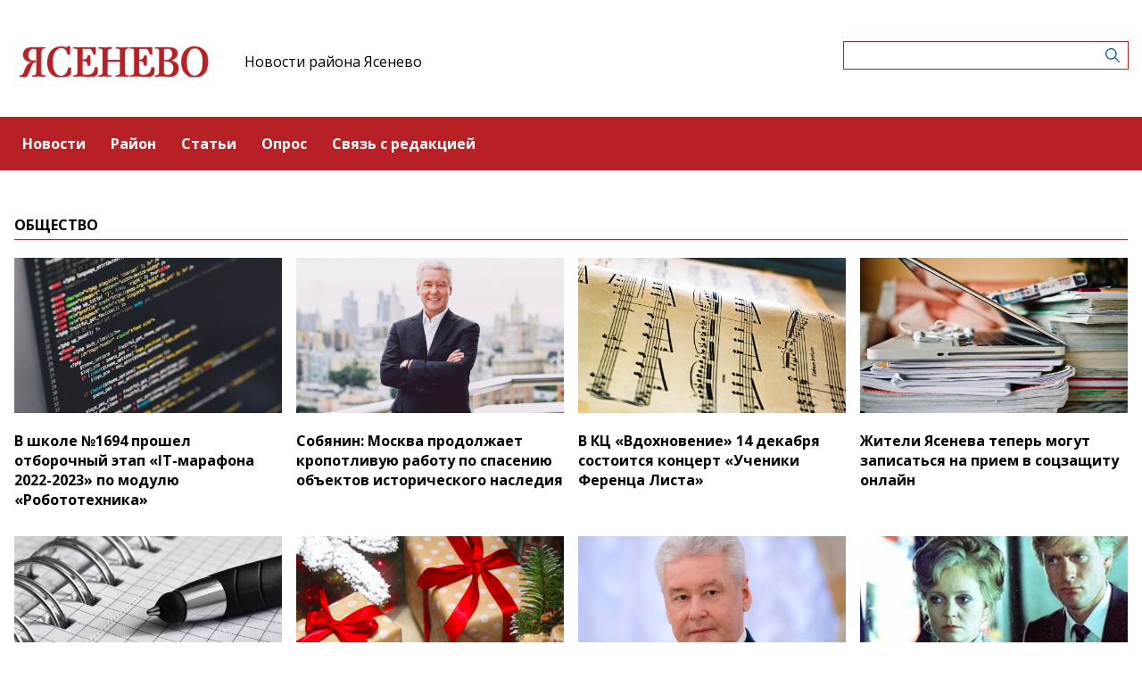

--- FILE ---
content_type: text/html; charset=UTF-8
request_url: https://yasenevomedia.ru/obshhestvo?page=150
body_size: 6650
content:
<!-- common template !-->


<!doctype html>
<html lang="en" class="yasenevomedia">
<head>
    <meta charset="UTF-8">
    <title>Ясенево - Общество</title>
    <link rel="shortcut icon" href="/images/favicon.ico">
    <link rel="icon" href="/images/favicon.ico">
    <link rel="preconnect" href="https://fonts.gstatic.com">
    <link href="https://fonts.googleapis.com/css2?family=Open+Sans:ital,wght@0,400;0,700;1,400;1,700&display=swap" rel="stylesheet">
    <link rel="stylesheet" href="/css/app.css?id=447e163bbbfe3fc7b64a">

    <script type="text/javascript">
        window.appModules = [];
    </script>
        <meta name="viewport" content="width=device-width, user-scalable=no, initial-scale=1.0, maximum-scale=1.0, minimum-scale=1.0" >

    <meta name="keywords" content="СМИ,Газета,Новости,Новости района Ясененво,Ясенево,Интернет-газета,ЮЗАО">
    <meta name="description" content="Интернет-газета района Ясенево ЮЗАО г.Москвы">
    <meta name="title" content="Ясенево - Общество">
    <meta property="og:title" content="Ясенево - Общество"/>
    <meta property="og:description" content="Интернет-газета района Ясенево ЮЗАО г.Москвы"/>
    <meta property="og:image" content="https://yasenevomedia.ru/images/logo-icon.png"/>
    <meta property="og:url" content="https://yasenevomedia.ru/obshhestvo"/>
    <meta property="og:type" content="website"/>
    <meta name="csrf-token" content="kv6eWFpxWTBUhz0t4sCzcuwsuWIb0y6PmiCGsXhn">

    <meta name="yandex-verification" content="c898242ca8513cb5" />
    <script src="https://yastatic.net/pcode/adfox/loader.js" crossorigin="anonymous"></script>
</head>
<body class="">
    <div class="wrapper">
        <div class="header-banner">
    <center>
<!--AdFox START-->
<!--aif_direct-->
<!--Площадка: UZAO / * / *-->
<!--Тип баннера: UZAO: перетяжка-->
<!--Расположение: верх страницы-->
<div id="adfox_163524376630356679"></div>
<script>
    window.yaContextCb.push(()=>{
        Ya.adfoxCode.create({
            ownerId: 249933,
            containerId: 'adfox_163524376630356679',
            params: {
                pp: 'g',
                ps: 'esbt',
                p2: 'hjuu',
                puid1: ''
            }
        })
    })
</script>

<a href="/zashhishhat-rodinu" target="_self"><img alt="" src="https://na-zapade-mos.ru/files/data/banns/zr_zkz.jpg" target="_self" style="width: 100%; height: auto; border: 0px; vertical-align: middle; max-width: 100%;"></a>
</center>
</div>

<header class="header">
        <div class="top clearfix">
                <a class="logo" href="/">
            <img src="/images/logos/yasenevomedia.png" />
        </a>
                <a class="media-name" href="/">Новости района Ясенево</a>
        <form action="https://yasenevomedia.ru/search" class="search-form">
            <input type="text" class="search-input" name="query" value="" />
        </form>
    </div>
</header>

<nav class="menu">
    <div class="burger">
        <span class="burger__line"></span>
        <span class="burger__line"></span>
        <span class="burger__line"></span>
    </div>
    <ul>
                <li>
            <a href="/news"  id="61" nickname="news" class="nav-main__link">Новости</a>
        </li>
                <li>
            <a href="/rayon"  id="112" nickname="rayon" class="nav-main__link">Район</a>
        </li>
                <li>
            <a href="/article"  id="62" nickname="article" class="nav-main__link">Статьи</a>
        </li>
                <li>
            <a href="/#poll"  id="64" nickname="#poll" class="nav-main__link">Опрос</a>
        </li>
                <li>
            <a href="/#contact"  id="65" nickname="#contact" class="nav-main__link">Связь с редакцией</a>
        </li>
            </ul>
</nav>
        <main class="content">
        
    <section class="rubric">
        <header class="section-header">
            <h3>Общество</h3>
        </header>
        <div class="fw-layout">
            <div>
                            </div>

            <ul class="tile tile_4col l-tile_3col m-tile_2col s-tile_1col">
                                    <li>
    <a href="/news/v-skole-1694-prosel-otborocnyi-etap-it-marafona-2022-2023-po-modulyu-robototexnika">
                <img class="tile__img" src="https://mosmedia-s3.aif.ru/entity/000/523/illustration_bigimage_4a98ec5a31b4f6df797f2fd3903ca216.jpg" alt="В школе №1694 прошел отборочный этап «IT-марафона 2022-2023» по модулю «Робототехника»" />
                        <span class="tile__text">В школе №1694 прошел отборочный этап «IT-марафона 2022-2023» по модулю «Робототехника»</span>
            </a>
</li>
                                    <li>
    <a href="/news/sobyanin-moskva-prodolzaet-kropotlivuyu-rabotu-po-spaseniyu-obektov-istoriceskogo-naslediya">
                <img class="tile__img" src="https://mosmedia-s3.aif.ru/entity/000/522/illustration_bigimage_ef6184f708e778bfb56eaef9a9365fde.png" alt="Собянин: Москва продолжает кропотливую работу по спасению объектов исторического наследия" />
                        <span class="tile__text">Собянин: Москва продолжает кропотливую работу по спасению объектов исторического наследия</span>
            </a>
</li>
                                    <li>
    <a href="/news/v-kc-vdoxnovenie-14-dekabrya-poidet-sostoitsya-koncert-uceniki-ferenca-lista">
                <img class="tile__img" src="https://mosmedia-s3.aif.ru/entity/000/522/illustration_bigimage_364213c066b2a6d4fc39582070cd0b4b.jpg" alt="В КЦ «Вдохновение» 14 декабря состоится концерт «Ученики Ференца Листа»" />
                        <span class="tile__text">В КЦ «Вдохновение» 14 декабря состоится концерт «Ученики Ференца Листа»</span>
            </a>
</li>
                                    <li>
    <a href="/news/ziteli-yaseneva-teper-mogut-zapisatsya-na-priem-v-soczashhitu-onlain">
                <img class="tile__img" src="https://mosmedia-s3.aif.ru/entity/000/522/illustration_bigimage_530b17bf3b5aac2bc5ea5dc27af32678.jpg" alt="Жители Ясенева теперь могут записаться на прием в соцзащиту онлайн" />
                        <span class="tile__text">Жители Ясенева теперь могут записаться на прием в соцзащиту онлайн</span>
            </a>
</li>
                                    <li>
    <a href="/news/ucenica-skoly-1103-prinyali-ucastie-vo-vserossiiskom-forume-skola-geroya">
                <img class="tile__img" src="https://mosmedia-s3.aif.ru/entity/000/522/illustration_bigimage_ec76f9748fe7bcd66b176840787b4f68.jpg" alt="Ученица школы №1103 приняла участие во всероссийском форуме «Школа Героя»" />
                        <span class="tile__text">Ученица школы №1103 приняла участие во всероссийском форуме «Школа Героя»</span>
            </a>
</li>
                                    <li>
    <a href="/news/sobyanin-stolica-otpravila-30-tys-novogodnix-podarkov-detyam-donecka-i-luganska">
                <img class="tile__img" src="https://mosmedia-s3.aif.ru/entity/000/522/illustration_bigimage_e604265c5e58e0c20b535de4965efb4d.png" alt="Первые 30 тыс новогодних подарков от мэра Москвы отправились детям Донецка и Луганска" />
                        <span class="tile__text">Первые 30 тыс новогодних подарков от мэра Москвы отправились детям Донецка и Луганска</span>
            </a>
</li>
                                    <li>
    <a href="/news/sobyanin-i-murasko-otkryli-centr-ambulatornoi-onkologiceskoi-pomoshhi-v-zyuzino">
                <img class="tile__img" src="https://mosmedia-s3.aif.ru/entity/000/522/illustration_bigimage_08299103c5c1e7b5bb5d13c0caab1ef6.png" alt="Собянин и Мурашко открыли центр амбулаторной онкологической помощи в Зюзино" />
                        <span class="tile__text">Собянин и Мурашко открыли центр амбулаторной онкологической помощи в Зюзино</span>
            </a>
</li>
                                    <li>
    <a href="/news/v-kc-vdoxnovenie-14-dekabrya-besplatno-pokazut-film-bereg">
                <img class="tile__img" src="https://mosmedia-s3.aif.ru/entity/000/522/illustration_bigimage_4d52c0cab9b6af1337df2b332dc3c1a3.png" alt="В КЦ «Вдохновение» 14 декабря бесплатно покажут советский фильм «Берег»" />
                        <span class="tile__text">В КЦ «Вдохновение» 14 декабря бесплатно покажут советский фильм «Берег»</span>
            </a>
</li>
                                    <li>
    <a href="/news/uceniki-skoly-1212-vystupili-s-koncertom-v-filiale-troparevo-socialnogo-doma-obrucevskii">
                <img class="tile__img" src="https://mosmedia-s3.aif.ru/entity/000/522/illustration_bigimage_676411d85d1b6ff4ca25fd773bcdd90c.jpg" alt="Ученики школы №1212 выступили с концертом в филиале «Тропарево» социального дома «Обручевский»" />
                        <span class="tile__text">Ученики школы №1212 выступили с концертом в филиале «Тропарево» социального дома «Обручевский»</span>
            </a>
</li>
                                    <li>
    <a href="/news/ekocentr-bitcevskii-les-predstavil-programmu-meropriyatii-do-18-dekabrya">
                <img class="tile__img" src="https://mosmedia-s3.aif.ru/entity/000/522/illustration_bigimage_776209caabdfa2d4bbb67c9788c5a3f8.jpg" alt="Экоцентр «Битцевский лес» представил программу мероприятий до 18 декабря" />
                        <span class="tile__text">Экоцентр «Битцевский лес» представил программу мероприятий до 18 декабря</span>
            </a>
</li>
                                    <li>
    <a href="/news/ucenicy-skoly-1212-vystupili-na-naucno-prakticeskoi-konferencii-naximovskie-cteniya-2022">
                <img class="tile__img" src="https://mosmedia-s3.aif.ru/entity/000/521/illustration_bigimage_17ca7ff7f8186615172fe74cfc7cca53.jpg" alt="Ученицы школы №1212 выступили на научно-практической конференции «Нахимовские чтения-2022»" />
                        <span class="tile__text">Ученицы школы №1212 выступили на научно-практической конференции «Нахимовские чтения-2022»</span>
            </a>
</li>
                                    <li>
    <a href="/news/sobyanin-novatorskaya-stanet-krupneisim-tpu-na-troickoi-linii-metro">
                <img class="tile__img" src="https://mosmedia-s3.aif.ru/entity/000/521/illustration_bigimage_322ae2b4b23913c8f7a78a578f1dc99b.png" alt="Собянин: «Новаторская» станет крупнейшим ТПУ на Троицкой линии метро " />
                        <span class="tile__text">Собянин: «Новаторская» станет крупнейшим ТПУ на Троицкой линии метро </span>
            </a>
</li>
                                    <li>
    <a href="/news/deputat-mgd-ctabilnyi-rost-postuplenii-v-gorodskoi-byudzet-svidetelstvuet-o-zapase-procnosti-ekonomiki">
                <img class="tile__img" src="https://mosmedia-s3.aif.ru/entity/000/521/illustration_bigimage_eb9eace929de5e6898bc4e05b3a0dfe7." alt="Депутат МГД: Cтабильный рост поступлений в городской бюджет свидетельствует о запасе прочности экономики" />
                        <span class="tile__text">Депутат МГД: Cтабильный рост поступлений в городской бюджет свидетельствует о запасе прочности экономики</span>
            </a>
</li>
                                    <li>
    <a href="/news/v-ekocentre-bitcevskii-les-proidet-master-klass-po-sozdaniyu-vazy-iz-steklyannoi-butylki-11-dekabrya">
                <img class="tile__img" src="https://mosmedia-s3.aif.ru/entity/000/521/illustration_bigimage_90e20721bee515f656874650ea0c99c8.jpg" alt="В экоцентре «Битцевский лес» пройдет мастер-класс по созданию вазы из стеклянной бутылки 11 декабря " />
                        <span class="tile__text">В экоцентре «Битцевский лес» пройдет мастер-класс по созданию вазы из стеклянной бутылки 11 декабря </span>
            </a>
</li>
                                    <li>
    <a href="/news/punkty-po-sboru-gumanitarnoi-pomoshhi-otkrylis-na-19-ploshhadkax-moskovskix-sezonov">
                <img class="tile__img" src="https://mosmedia-s3.aif.ru/entity/000/521/illustration_bigimage_c8a4d96da8cb181dc132ad58b8296ddc.png" alt="Пункты по сбору гуманитарной помощи открылись на 19 площадках «Московских сезонов»" />
                        <span class="tile__text">Пункты по сбору гуманитарной помощи открылись на 19 площадках «Московских сезонов»</span>
            </a>
</li>
                                    <li>
    <a href="/news/v-kc-vdoxnovenie-9-dekabrya-proidet-besplatnyi-pokaz-filma-tegeran-43">
                <img class="tile__img" src="https://mosmedia-s3.aif.ru/entity/000/521/illustration_bigimage_e0d00e90a5f73cb4dbb7a7994a087779.png" alt="В КЦ «Вдохновение» 9 декабря пройдет бесплатный показ фильма «Тегеран-43»" />
                        <span class="tile__text">В КЦ «Вдохновение» 9 декабря пройдет бесплатный показ фильма «Тегеран-43»</span>
            </a>
</li>
                                    <li>
    <a href="/news/policeiskie-v-yasenevo-zaderzali-podozrevaemogo-v-kraze-dvux-sumok-s-licnymi-veshhami">
                <img class="tile__img" src="https://mosmedia-s3.aif.ru/entity/000/520/illustration_bigimage_48170cac12afe9923033700e34944272.jpg" alt="Полицейские в Ясеневе задержали подозреваемого в краже двух сумок с личными вещами " />
                        <span class="tile__text">Полицейские в Ясеневе задержали подозреваемого в краже двух сумок с личными вещами </span>
            </a>
</li>
                                    <li>
    <a href="/news/ziteli-yaseneva-smogut-besplatno-parkovatsya-v-moskve-s-1-po-8-yanvarya">
                <img class="tile__img" src="https://mosmedia-s3.aif.ru/entity/000/520/illustration_bigimage_dcdec3a1e72951da42fe0fc66019123f.jpg" alt="Жители Ясенева смогут бесплатно парковаться в Москве с 1 по 8 января" />
                        <span class="tile__text">Жители Ясенева смогут бесплатно парковаться в Москве с 1 по 8 января</span>
            </a>
</li>
                                    <li>
    <a href="/news/moskvici-smogut-vesti-ucet-obyazatelnyx-platezei-v-edinom-nalogovom-scete">
                <img class="tile__img" src="https://mosmedia-s3.aif.ru/entity/000/520/illustration_bigimage_a56013004ea1c022ed3aa068000d93a1." alt="Москвичи смогут вести учет обязательных платежей в Едином налоговом счете" />
                        <span class="tile__text">Москвичи смогут вести учет обязательных платежей в Едином налоговом счете</span>
            </a>
</li>
                                    <li>
    <a href="/news/sotrudnica-tcso-yasenevo-pobedila-v-fotokonkurse-mnogodetnaya-mama-eto-zvucit-gordo">
                <img class="tile__img" src="https://mosmedia-s3.aif.ru/entity/000/520/illustration_bigimage_683fb51d097183c0f5c436134a35ec0d.jpg" alt="Сотрудница ТЦСО «Ясенево» победила в фотоконкурсе «Многодетная мама – это звучит гордо!»" />
                        <span class="tile__text">Сотрудница ТЦСО «Ясенево» победила в фотоконкурсе «Многодетная мама – это звучит гордо!»</span>
            </a>
</li>
                                    <li>
    <a href="/news/bolee-280-detei-iz-donbassa-prosli-lecenie-v-vedushhix-meducrezdeniyax-moskvy">
                <img class="tile__img" src="https://mosmedia-s3.aif.ru/entity/000/520/illustration_bigimage_430fd21231ae58bede78dab36100048f.png" alt="Более 280 детей из Донбасса прошли лечение в ведущих медучреждениях Москвы" />
                        <span class="tile__text">Более 280 детей из Донбасса прошли лечение в ведущих медучреждениях Москвы</span>
            </a>
</li>
                                    <li>
    <a href="/news/sergei-sobyanin-rasskazal-o-rabote-moskovskix-specialistov-v-donbasse">
                <img class="tile__img" src="https://mosmedia-s3.aif.ru/entity/000/520/illustration_bigimage_ddfcf9dec806f39719f5b11d28c5614d.png" alt="Сергей Собянин рассказал о работе московских специалистов в Донбассе" />
                        <span class="tile__text">Сергей Собянин рассказал о работе московских специалистов в Донбассе</span>
            </a>
</li>
                                    <li>
    <a href="/news/sobyanin-moskva-napravit-doxody-ot-novogodnix-meropriyatii-na-podderzku-voennosluzashhix-i-ix-semei">
                <img class="tile__img" src="https://mosmedia-s3.aif.ru/entity/000/520/illustration_bigimage_e70521fd604421f285d219a7dc77a308.png" alt="Собянин: Москва направит доходы от новогодних мероприятий на помощь военным и их семьям" />
                        <span class="tile__text">Собянин: Москва направит доходы от новогодних мероприятий на помощь военным и их семьям</span>
            </a>
</li>
                                    <li>
    <a href="/news/v-skole-1212-sostoyalsya-kvest-skola-vyzivaniya">
                <img class="tile__img" src="https://mosmedia-s3.aif.ru/entity/000/520/illustration_bigimage_49b9fe81d14338950b3a2b755c96839f.png" alt="В школе №1212 состоялся квест «Школа выживания»" />
                        <span class="tile__text">В школе №1212 состоялся квест «Школа выживания»</span>
            </a>
</li>
                            </ul>
        </div>
    </section>

    <div class="pagination">
        <div class="pagination__inner">

                    <a href="https://yasenevomedia.ru/obshhestvo?page=149" rel="prev" aria-label="&laquo; Предыдущая">Назад</a>
        
        
        
            
            
                                                                        <a href="https://yasenevomedia.ru/obshhestvo?page=1">1</a>
                                                                                <a href="https://yasenevomedia.ru/obshhestvo?page=2">2</a>
                                                        
                        <span>...</span>
            
            
                    
            
            
                                                                        <a href="https://yasenevomedia.ru/obshhestvo?page=147">147</a>
                                                                                <a href="https://yasenevomedia.ru/obshhestvo?page=148">148</a>
                                                                                <a href="https://yasenevomedia.ru/obshhestvo?page=149">149</a>
                                                                                <a class="active" style="pointer-events: none;" href="https://yasenevomedia.ru/obshhestvo?page=150">150</a>
                                                                                <a href="https://yasenevomedia.ru/obshhestvo?page=151">151</a>
                                                                                <a href="https://yasenevomedia.ru/obshhestvo?page=152">152</a>
                                                                                <a href="https://yasenevomedia.ru/obshhestvo?page=153">153</a>
                                                        
                        <span>...</span>
            
            
                    
            
            
                                                                        <a href="https://yasenevomedia.ru/obshhestvo?page=268">268</a>
                                                                                <a href="https://yasenevomedia.ru/obshhestvo?page=269">269</a>
                                                        
        
                    <a href="https://yasenevomedia.ru/obshhestvo?page=151" rel="next" aria-label="Следующая &raquo;">Далее</a>
        
        </div>
    </div>


        </main>
        <footer class="footer">
        <p>Сетевое издание газета района "Ясенево"</p>
                <p>Зарегистрировавший его орган и регистрационный номер: Федеральная служба по надзору в сфере связи, информационных технологий и массовых коммуникаций (Роскомнадзор), свидетельство: ЭЛ № ФС 77 - 60498 от 30.12.2014</p>
                <p>Учредитель: управа района Ясенево города Москвы (117463, Москва г., ул. Паустовского, д. 8, к. 1)</p>
                <p>Главный редактор: Панкова Ольга Юрьевна</p>
                <p>Телефон редакции: +7(495)422-26-77</p><div class="age16">16+</div>
</footer>
    </div>
    <!-- Yandex.Metrika counter -->
<script type="text/javascript"> (function (m, e, t, r, i, k, a) {
        m[i] = m[i] || function () {
            (m[i].a = m[i].a || []).push(arguments)
        };
        m[i].l = 1 * new Date();
        k = e.createElement(t), a = e.getElementsByTagName(t)[0], k.async = 1, k.src = r, a.parentNode.insertBefore(k, a)
    })(window, document, "script", "https://mc.yandex.ru/metrika/tag.js", "ym");
    ym(28497851, "init", {clickmap: true, trackLinks: true, accurateTrackBounce: true}); </script>
<noscript>
    <div><img src="https://mc.yandex.ru/watch/28497851" style="position:absolute; left:-9999px;" alt=""/></div>
</noscript> <!-- /Yandex.Metrika counter -->
<script src="/js/app.js?id=59940d9e7d2d960246f5"></script>
<script type="text/javascript">
    $(function(){
        $('body').mosmedia();
    });
</script>
</body>
</html>
